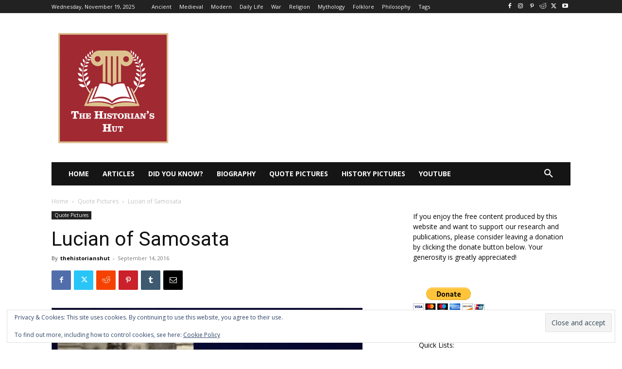

--- FILE ---
content_type: text/html; charset=utf-8
request_url: https://www.google.com/recaptcha/api2/aframe
body_size: 268
content:
<!DOCTYPE HTML><html><head><meta http-equiv="content-type" content="text/html; charset=UTF-8"></head><body><script nonce="EM8UYmIAjHTZbUSqNIhcbA">/** Anti-fraud and anti-abuse applications only. See google.com/recaptcha */ try{var clients={'sodar':'https://pagead2.googlesyndication.com/pagead/sodar?'};window.addEventListener("message",function(a){try{if(a.source===window.parent){var b=JSON.parse(a.data);var c=clients[b['id']];if(c){var d=document.createElement('img');d.src=c+b['params']+'&rc='+(localStorage.getItem("rc::a")?sessionStorage.getItem("rc::b"):"");window.document.body.appendChild(d);sessionStorage.setItem("rc::e",parseInt(sessionStorage.getItem("rc::e")||0)+1);localStorage.setItem("rc::h",'1768568179612');}}}catch(b){}});window.parent.postMessage("_grecaptcha_ready", "*");}catch(b){}</script></body></html>